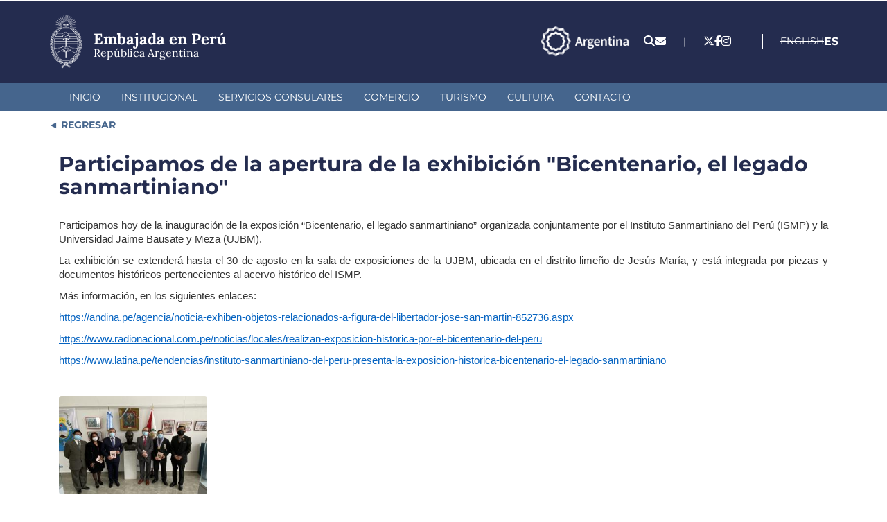

--- FILE ---
content_type: text/html; charset=utf-8
request_url: https://eperu.cancilleria.gob.ar/es/participamos-de-la-apertura-de-la-exhibici%C3%B3n-bicentenario-el-legado-sanmartiniano
body_size: 8722
content:
<!DOCTYPE html>
<html lang="es" dir="ltr">
<head>
  <link rel="profile" href="http://www.w3.org/1999/xhtml/vocab" />
  <meta charset="utf-8">
  <meta name="viewport" content="width=device-width, initial-scale=1.0, user-scalable=no">
  <meta http-equiv="Content-Type" content="text/html; charset=utf-8" />
<meta name="Generator" content="Drupal 7 (http://drupal.org)" />
<link rel="canonical" href="/es/participamos-de-la-apertura-de-la-exhibici%C3%B3n-bicentenario-el-legado-sanmartiniano" />
<link rel="shortlink" href="/es/node/61943" />
<link rel="shortcut icon" href="https://eperu.cancilleria.gob.ar/userfiles/favicon_0.png" type="image/png" />
  <title>Embajada en Perú | Participamos de la apertura de la exhibición &quot;Bicentenario, el legado sanmartiniano&quot; </title>
  <link type="text/css" rel="stylesheet" href="https://eperu.cancilleria.gob.ar/userfiles/css/css_lQaZfjVpwP_oGNqdtWCSpJT1EMqXdMiU84ekLLxQnc4.css" media="all" />
<link type="text/css" rel="stylesheet" href="https://eperu.cancilleria.gob.ar/userfiles/css/css_8VXsbw93aAT6VjJVF_-kGa4pxUqiTekmFtEqoXMRTY8.css" media="all" />
<link type="text/css" rel="stylesheet" href="https://eperu.cancilleria.gob.ar/userfiles/css/css_mEgoy070vNdSq9bYfuKaT9YenbuHsjQXUtIyKymJmZ0.css" media="all" />
<link type="text/css" rel="stylesheet" href="https://eperu.cancilleria.gob.ar/userfiles/css/css_NcpuGMe5bl_hXl2rg9c5G9fMnnWV7FRWG9Ch1B5P5rE.css" media="all" />
  <!-- HTML5 element support for IE6-8 -->
  <!--[if lt IE 9]>
    <script src="https://cdn.jsdelivr.net/html5shiv/3.7.3/html5shiv-printshiv.min.js"></script>
  <![endif]-->
  <script src="https://eperu.cancilleria.gob.ar/userfiles/js/js_s5koNMBdK4BqfHyHNPWCXIL2zD0jFcPyejDZsryApj0.js"></script>
<script src="https://eperu.cancilleria.gob.ar/userfiles/js/js_eaFquTHufZuFslzETYNxEnJ56EEkcaUsvdQI9tdRMpk.js"></script>
<script src="https://eperu.cancilleria.gob.ar/userfiles/js/js_2OW9smDzq6Hssd0FDvQ664w9ArSoSOINoM7rtv681-0.js"></script>
<script src="https://eperu.cancilleria.gob.ar/userfiles/js/js_9gtgkRdGesl6V_k0sW2KIrFdiKE-NWGF7xANwWL06Wo.js"></script>
<script src="https://eperu.cancilleria.gob.ar/userfiles/js/js_6AxH_onf_v_2UEmYE4HpOFHSumUYRJJXkRieoJGlg7c.js"></script>
<script src="https://eperu.cancilleria.gob.ar/userfiles/js/js__JuFmti1OZYyBBidIUJvoDOZg81ze1_8XkKpzZ5SPsY.js"></script>
<script>jQuery.extend(Drupal.settings, {"basePath":"\/","pathPrefix":"es\/","setHasJsCookie":0,"ajaxPageState":{"theme":"multirepre2023","theme_token":"oCVs2uBTKMUNpac0bmx0524CAvOtmKUMpVu5B0Abw50","jquery_version":"1.10","js":{"sites\/all\/themes\/bootstrap\/js\/bootstrap.js":1,"sites\/all\/modules\/jquery_update\/replace\/jquery\/1.10\/jquery.min.js":1,"misc\/jquery-extend-3.4.0.js":1,"misc\/jquery-html-prefilter-3.5.0-backport.js":1,"misc\/jquery.once.js":1,"misc\/drupal.js":1,"sites\/all\/modules\/jquery_update\/replace\/ui\/ui\/minified\/jquery.ui.effect.min.js":1,"misc\/ajax.js":1,"sites\/all\/modules\/jquery_update\/js\/jquery_update.js":1,"sites\/all\/modules\/back_to_top\/js\/back_to_top.js":1,"public:\/\/languages\/es_VBF9DWdbPsqXSTJPBXIzhPN8JAFyiQMFl1122B2QJn4.js":1,"sites\/all\/libraries\/colorbox\/jquery.colorbox-min.js":1,"sites\/all\/modules\/colorbox\/js\/colorbox.js":1,"sites\/all\/modules\/colorbox\/styles\/stockholmsyndrome\/colorbox_style.js":1,"sites\/all\/modules\/colorbox\/js\/colorbox_load.js":1,"sites\/all\/modules\/lightbox2\/js\/lightbox.js":1,"sites\/all\/themes\/bootstrap\/js\/misc\/_progress.js":1,"sites\/all\/modules\/colorbox_node\/colorbox_node.js":1,"sites\/all\/themes\/multirepre2023\/bootstrap\/js\/bootstrap.min.js":1,"sites\/all\/themes\/bootstrap\/js\/misc\/ajax.js":1},"css":{"modules\/system\/system.base.css":1,"sites\/all\/modules\/ldap\/ldap_user\/ldap_user.css":1,"sites\/all\/modules\/mrec\/boletin_informativo\/boletin_informativo.css":1,"sites\/all\/modules\/colorbox_node\/colorbox_node.css":1,"sites\/all\/modules\/date\/date_api\/date.css":1,"sites\/all\/modules\/domain\/domain_nav\/domain_nav.css":1,"modules\/field\/theme\/field.css":1,"modules\/node\/node.css":1,"sites\/all\/modules\/workflow\/workflow_admin_ui\/workflow_admin_ui.css":1,"sites\/all\/modules\/youtube\/css\/youtube.css":1,"sites\/all\/modules\/views\/css\/views.css":1,"sites\/all\/modules\/back_to_top\/css\/back_to_top.css":1,"sites\/all\/modules\/ckeditor\/css\/ckeditor.css":1,"sites\/all\/modules\/colorbox\/styles\/stockholmsyndrome\/colorbox_style.css":1,"sites\/all\/modules\/ctools\/css\/ctools.css":1,"sites\/all\/modules\/ldap\/ldap_servers\/ldap_servers.admin.css":1,"sites\/all\/modules\/lightbox2\/css\/lightbox.css":1,"modules\/locale\/locale.css":1,"sites\/all\/themes\/multirepre2023\/bootstrap\/css\/bootstrap.min.css":1,"sites\/all\/themes\/multirepre2023\/bootstrap\/css\/overrides.min.css":1,"sites\/all\/themes\/multirepre2023\/css\/font-awesome.min.css":1,"sites\/all\/themes\/multirepre2023\/..\/..\/libraries\/fontawesome\/css\/all.css":1,"sites\/all\/themes\/multirepre2023\/css\/ckeditor.css":1,"sites\/all\/themes\/multirepre2023\/css\/style.css":1}},"colorbox":{"opacity":"0.85","current":"{current} of {total}","previous":"\u00ab Prev","next":"Next \u00bb","close":"Close","maxWidth":"98%","maxHeight":"98%","fixed":true,"mobiledetect":false,"mobiledevicewidth":"480px","file_public_path":"\/userfiles","specificPagesDefaultValue":"admin*\nimagebrowser*\nimg_assist*\nimce*\nnode\/add\/*\nnode\/*\/edit\nprint\/*\nprintpdf\/*\nsystem\/ajax\nsystem\/ajax\/*"},"lightbox2":{"rtl":"0","file_path":"\/(\\w\\w\/)public:\/","default_image":"\/sites\/all\/modules\/lightbox2\/images\/brokenimage.jpg","border_size":10,"font_color":"000","box_color":"fff","top_position":"","overlay_opacity":"0.8","overlay_color":"000","disable_close_click":1,"resize_sequence":0,"resize_speed":400,"fade_in_speed":400,"slide_down_speed":600,"use_alt_layout":0,"disable_resize":0,"disable_zoom":0,"force_show_nav":0,"show_caption":0,"loop_items":0,"node_link_text":"","node_link_target":0,"image_count":"Imagen !current de !total","video_count":"Video !current of !total","page_count":"Page !current of !total","lite_press_x_close":"press \u003Ca href=\u0022#\u0022 onclick=\u0022hideLightbox(); return FALSE;\u0022\u003E\u003Ckbd\u003Ex\u003C\/kbd\u003E\u003C\/a\u003E to close","download_link_text":"","enable_login":false,"enable_contact":false,"keys_close":"c x 27","keys_previous":"p 37","keys_next":"n 39","keys_zoom":"z","keys_play_pause":"32","display_image_size":"original","image_node_sizes":"()","trigger_lightbox_classes":"","trigger_lightbox_group_classes":"","trigger_slideshow_classes":"","trigger_lightframe_classes":"","trigger_lightframe_group_classes":"","custom_class_handler":0,"custom_trigger_classes":"","disable_for_gallery_lists":true,"disable_for_acidfree_gallery_lists":true,"enable_acidfree_videos":true,"slideshow_interval":5000,"slideshow_automatic_start":true,"slideshow_automatic_exit":true,"show_play_pause":true,"pause_on_next_click":false,"pause_on_previous_click":true,"loop_slides":false,"iframe_width":600,"iframe_height":400,"iframe_border":1,"enable_video":0,"useragent":"Mozilla\/5.0 (Macintosh; Intel Mac OS X 10_15_7) AppleWebKit\/537.36 (KHTML, like Gecko) Chrome\/131.0.0.0 Safari\/537.36; ClaudeBot\/1.0; +claudebot@anthropic.com)"},"back_to_top":{"back_to_top_button_trigger":100,"back_to_top_button_text":"Back to top","#attached":{"library":[["system","ui"]]}},"colorbox_node":{"width":"600px","height":"600px"},"bootstrap":{"anchorsFix":"0","anchorsSmoothScrolling":"0","formHasError":1,"popoverEnabled":1,"popoverOptions":{"animation":1,"html":0,"placement":"right","selector":"","trigger":"click","triggerAutoclose":1,"title":"","content":"","delay":0,"container":"body"},"tooltipEnabled":1,"tooltipOptions":{"animation":1,"html":0,"placement":"auto left","selector":"","trigger":"hover focus","delay":0,"container":"body"}}});</script>
  <meta name="google-site-verification" content="PNacc00YI5cqsB-VApD2nMkjCS5pOkEx4bO7u2dNSWA" />

  <!-- Leaflet mapa de contacto -->
  <link rel="stylesheet" href="https://unpkg.com/leaflet@1.9.4/dist/leaflet.css"
     integrity="sha256-p4NxAoJBhIIN+hmNHrzRCf9tD/miZyoHS5obTRR9BMY="
     crossorigin=""/>
  <script src="https://unpkg.com/leaflet@1.9.4/dist/leaflet.js"
     integrity="sha256-20nQCchB9co0qIjJZRGuk2/Z9VM+kNiyxNV1lvTlZBo="
     crossorigin=""></script>
  <!-- fin Leaflet mapa de contacto -->
  <meta name="theme-color" content="#242c4f">
  <meta name="msapplication-navbutton-color" content="#242c4f">
  <meta name="apple-mobile-web-app-status-bar-style" content="#242c4f">
</head>
<body class="html not-front not-logged-in no-sidebars page-node page-node- page-node-61943 node-type-page domain-desa-eperu-multirepre-mrec-ar i18n-es">
  <div id="skip-link">
    <a href="#main-content" class="element-invisible element-focusable">Pasar al contenido principal</a>
  </div>
    <header>
  <div class="header-top">
    <div class="container">
      <div class="logo-sede-pais">
        <div class="logo">
          <!--  <a href="http://www.cancilleria.gob.ar/" target="_blank"><img class="img-responsive" src="" /></a> -->
          <a href="/es" target="_top"><img class="img-responsive" src="https://www.cancilleria.gob.ar/userfiles/recursos/logos/escudo-argentina-lineas-blanco-2024.png" alt="Escudo República Argentina - Dirige a la página inicial de esta representación." /></a>
        </div>
        <div class="nombre">
          <a href="/es" target="_top" title="Dirige a la página inicial de esta representación.">
            <h1>
              <span class="sede">Embajada en Perú</span>
              <span class="republica-argentina">República Argentina</span>
            </h1>
          </a>
        </div>
      </div>

      <div class="iconos-redes-idioma">
        <div class="marca-pais-logo">
          <a href="https://www.argentina.gob.ar/secretariageneral/marca-pais" target="_blank">
            <img src="https://www.cancilleria.gob.ar/userfiles/recursos/logos/logo_marca_argentina_2024_blanco_transparente.png" alt="Marca País - Argentina.gob.ar">
          </a>
        </div>
        <div class="iconos_header">
          <ul>
            <li>
              <a title="Buscador" href="/es/search">
                <span class="fa fa-search" aria-hidden="true"></span>
              </a>
            </li>
            <li>
              <!-- <a title="Formulario de contacto." href="//contact"> -->
              <a title="Formulario de contacto." href="
                /es/contacto-web                ">
                <span class="fa fa-envelope" aria-hidden="true"></span>
              </a>
            </li>
          </ul>
        </div>

                  <div class="separador">|</div>
          <div class="redes">
            <section><ul><li><a title="x-twitter" href="https://twitter.com/Emb_Arg_Peru" target="_blank"><i class="fa-brands fa-x-twitter" aria-hidden="true"></i></a></li><li><a title="facebook" href="https://www.facebook.com/ArgentinaEnPeru" target="_blank"><i class="fa-brands fa-facebook-f" aria-hidden="true"></i></a></li><li><a title="instagram" href="https://@argenperu_" target="_blank"><i class="fa-brands fa-instagram" aria-hidden="true"></i></a></li></ul></section>          </div>
        
        <div class="idiomas">
                        <div class="region region-idiomas">
    <section id="block-block-207" class="block block-block clearfix">

      
  <!-- Google Tag Manager (noscript) -->
<noscript><iframe src="https://www.googletagmanager.com/ns.html?id=GTM-5D52J4K"
height="0" width="0" style="display:none;visibility:hidden"></iframe></noscript>
<!-- End Google Tag Manager (noscript) -->


<!-- Google tag (gtag.js) -->
<script async src="https://www.googletagmanager.com/gtag/js?id=G-7KKR6BZLSN"></script>
<script>
  window.dataLayer = window.dataLayer || [];
  function gtag(){dataLayer.push(arguments);}
  gtag('js', new Date());

  gtag('config', 'G-7KKR6BZLSN');
</script>

</section>
<section id="block-locale-language" class="block block-locale clearfix">

      
  <ul class="language-switcher-locale-url"><li class="en first"><span class="language-link locale-untranslated" xml:lang="en">English</span></li>
<li class="es last active"><a href="/es/participamos-de-la-apertura-de-la-exhibici%C3%B3n-bicentenario-el-legado-sanmartiniano" class="language-link active" xml:lang="es">Español</a></li>
</ul>
</section>
<section id="block-block-194" class="block block-block clearfix">

      
  <style>
section#block-menu-menu-mercosur ul.menu.nav li a{
    background:url(/userfiles/2018/logo30aniosmercosur-repres.png);
    background-repeat:no-repeat;
    background-position:top;
    padding-top:140px;
    font-weight:bold;
    color:#0056b8;
font-size: 1.26em !important;
}
</style>
</section>
  </div>
                  </div>
      </div>
    </div><!-- container -->
  </div><!-- header-top -->

  <div class="header-menu">
    <div class="main-menu container">
      <div class="">
        <div class="navbar-header">
          <button type="button" class="navbar-toggle" data-toggle="collapse" data-target="#navbar-collapse">
            <span class="sr-only">Toggle navigation</span>
            <div>
              <span class="icon-bar"></span>
              <span class="icon-bar"></span>
              <span class="icon-bar"></span>
            </div>
            <span class="menu">MENÚ</span>
          </button>
        </div>
        <nav class="navbar-collapse collapse" id="navbar-collapse">
                        <div class="region region-menu-primario">
    <section id="block-system-main-menu" class="block block-system block-menu clearfix">

      
  <ul class="menu nav"><li class="first leaf"><a href="/es" title="">Inicio</a></li>
<li class="leaf"><a href="/es/institucional">Institucional</a></li>
<li class="leaf"><a href="/es/servicios-consulares">Servicios Consulares</a></li>
<li class="leaf"><a href="/es/comercio">Comercio</a></li>
<li class="leaf"><a href="/es/turismo">Turismo</a></li>
<li class="leaf"><a href="/es/cultura">Cultura</a></li>
<li class="last leaf"><a href="/es/contacto-sede" title="">Contacto</a></li>
</ul>
</section>
  </div>
                  </nav>
      </div>
    </div>
  </div><!-- header-menu -->
</header>

<div class="main">
  <div class="container">
            <div class="region region-pre-content">
    <section id="block-block-213" class="block block-block clearfix">

      
  <style>#block-block-213 a::before{content: "◄"; color: var(--destacado-celeste);}</style>
<div style="margin-top:10px;">
<a style="font-weight:bold;color:#45658c;text-decoration:none; cursor:pointer" xhref="javascript: history.go(-1)" onclick="
let prevUrl = document.referrer;
if(prevUrl.indexOf(window.location.host) !== -1) {
    // Ir a la página anterior si es del mismo dominio
    window.history.back();
} else {
   //Ir a home
   document.location.href='/';
}
"> REGRESAR</a>
</div>


</section>
  </div>
      </div>
  <div class="row container">
    <div class="col-xs-12 maincontent">
            <h1 class="page-header">Participamos de la apertura de la exhibición &quot;Bicentenario, el legado sanmartiniano&quot;</h1>
                                              <div class="region region-content">
    <section id="block-system-main" class="block block-system clearfix">

      
  <article id="node-61943" class="node node-page clearfix">
    <div class="field field-name-body field-type-text-with-summary field-label-hidden"><div class="field-items"><div class="field-item even"><p style="text-align:justify; margin-bottom:11px"><span style="font-size:11pt"><span style="line-height:107%"><span style="font-family:&quot;Calibri&quot;,sans-serif">Participamos hoy de la inauguración de la exposición “Bicentenario, el legado sanmartiniano” organizada conjuntamente por el Instituto Sanmartiniano del Perú (ISMP) y la Universidad Jaime Bausate y Meza (UJBM).</span></span></span></p>

<p style="text-align:justify; margin-bottom:11px"><span style="font-size:11pt"><span style="line-height:107%"><span style="font-family:&quot;Calibri&quot;,sans-serif">La exhibición se extenderá hasta el 30 de agosto en la sala de exposiciones de la UJBM, ubicada en el distrito limeño de Jesús María, y está integrada por piezas y documentos históricos pertenecientes al acervo histórico del ISMP.</span></span></span></p>

<p style="margin-bottom:11px"><span style="font-size:11pt"><span style="line-height:107%"><span style="font-family:&quot;Calibri&quot;,sans-serif">Más información, en los siguientes enlaces: </span></span></span></p>

<p style="margin-bottom:11px"><span style="font-size:11pt"><span style="line-height:107%"><span style="font-family:&quot;Calibri&quot;,sans-serif"><a href="https://andina.pe/agencia/noticia-exhiben-objetos-relacionados-a-figura-del-libertador-jose-san-martin-852736.aspx" style="color:#0563c1; text-decoration:underline">https://andina.pe/agencia/noticia-exhiben-objetos-relacionados-a-figura-del-libertador-jose-san-martin-852736.aspx</a></span></span></span></p>

<p style="margin-bottom:11px"><span style="font-size:11pt"><span style="line-height:107%"><span style="font-family:&quot;Calibri&quot;,sans-serif"><a href="https://www.radionacional.com.pe/noticias/locales/realizan-exposicion-historica-por-el-bicentenario-del-peru" style="color:#0563c1; text-decoration:underline">https://www.radionacional.com.pe/noticias/locales/realizan-exposicion-historica-por-el-bicentenario-del-peru</a></span></span></span></p>

<p style="margin-bottom:11px"><span style="font-size:11pt"><span style="line-height:107%"><span style="font-family:&quot;Calibri&quot;,sans-serif"><a href="https://www.latina.pe/tendencias/instituto-sanmartiniano-del-peru-presenta-la-exposicion-historica-bicentenario-el-legado-sanmartiniano" style="color:#0563c1; text-decoration:underline">https://www.latina.pe/tendencias/instituto-sanmartiniano-del-peru-presenta-la-exposicion-historica-bicentenario-el-legado-sanmartiniano</a></span></span></span></p>
</div></div></div>    </article>

</section>
<section id="block-block-118" class="block block-block clearfix">

      
  <!-- Google Tag Manager --><noscript><iframe src="https://www.googletagmanager.com/ns.html?id=GTM-5D52J4K" height="0" width="0" style="display:none;visibility:hidden"></iframe></noscript><script>
<!--//--><![CDATA[// ><!--
(function(w,d,s,l,i){w[l]=w[l]||[];w[l].push({'gtm.start':
new Date().getTime(),event:'gtm.js'});var f=d.getElementsByTagName(s)[0],
j=d.createElement(s),dl=l!='dataLayer'?'&l='+l:'';j.async=true;j.src=
'https://www.googletagmanager.com/gtm.js?id='+i+dl;f.parentNode.insertBefore(j,f);
})(window,document,'script','dataLayer','GTM-5D52J4K');
//--><!]]>
</script><!-- End Google Tag Manager -->
</section>
<section id="block-block-183" class="block block-block clearfix">

      
  <!-- Global site tag (gtag.js) - Google Analytics -->
<script async src="https://www.googletagmanager.com/gtag/js?id=UA-86667576-11"></script>
<script>
  window.dataLayer = window.dataLayer || [];
  function gtag(){dataLayer.push(arguments);}
  gtag('js', new Date());

  gtag('config', 'UA-86667576-11');
</script>
</section>
<section id="block-block-186" class="block block-block clearfix">

      
  <!-- Global site tag (gtag.js) - Google Analytics -->
<script async src="https://www.googletagmanager.com/gtag/js?id=UA-86667576-14"></script>
<script>
  window.dataLayer = window.dataLayer || [];
  function gtag(){dataLayer.push(arguments);}
  gtag('js', new Date());

  gtag('config', 'UA-86667576-14');
</script>
</section>
<section id="block-views-imagenes-ct-pagina-block" class="block block-views clearfix">

      
  <div class="view view-imagenes-ct-pagina view-id-imagenes_ct_pagina view-display-id-block todas-las-imagenes-de-ct-pagina view-dom-id-e47b8e9b2c92cb8b85f931d55c01e186">
        
  
  
      <div class="view-content">
        <div>
      
          <a href="https://eperu.cancilleria.gob.ar/userfiles/img_1242.jpg" title="Participamos de la apertura de la exhibición &quot;Bicentenario, el legado sanmartiniano&quot;" class="colorbox" data-colorbox-gallery="gallery-node-61943-wi2D3TngkTI" data-cbox-img-attrs="{&quot;title&quot;: &quot;&quot;, &quot;alt&quot;: &quot;&quot;}"><img class="img-responsive" src="https://eperu.cancilleria.gob.ar/userfiles/styles/estilos_pagina_preview/public/img_1242.jpg?itok=ikJSmgNR" width="300" height="200" alt="" title="" /></a>    
              
              
              </div>
    </div>
  
  
  
  
      <div class="view-footer">
      <style>
.todas-las-imagenes-de-ct-pagina {
    margin-top: 30px;
}
.todas-las-imagenes-de-ct-pagina .view-content div {
    display: grid;
    grid-template-columns: repeat(5, 1fr);
    gap: 10px;
}

.todas-las-imagenes-de-ct-pagina .view-content div img {
    width: 100%;
    height: 100%;
    object-fit: cover;
    border-radius: 4px;
}
</style>    </div>
  
  
</div>
</section>
<section id="block-views-revision-block-1" class="block block-views clearfix">

      
  <div class="view view-revision view-id-revision view-display-id-block_1 view-dom-id-434debfbf860081a4888fa95368e8055">
        
  
  
      <div class="view-content">
        <div class="views-row views-row-1 views-row-odd views-row-first views-row-last">
      
  <div class="views-field views-field-created">    <span class="views-label views-label-created">Fecha de Publicación
: </span>    <span class="field-content">12/07/2021</span>  </div>  </div>
    </div>
  
  
  
  
  
  
</div>
</section>
  </div>
    </div>
  </div>
  <div>
      </div>
  <div class="container">
      </div>
</div>
<footer>
  <div class="container footer-datos-contacto-direccion-mapa">
    <div class="location footer-direccion-datos">
      <h2>Contacto</h2>
      <p><strong>Dirección:</strong> Avda. Las Flores 326 - San Isidro - Lima</p><p><strong>Código postal:</strong> LIMA 27- PERU<p><strong>Tel:</strong> (0051-1) 4414444</p><p><strong>Correo electrónico:</strong> eperu@mrecic.gov.ar</p>  <div class="region region-contacto">
    <section id="block-block-173" class="block block-block clearfix">

      
  <div class="hcontact"></div>
</section>
  </div>

      <h2>Redes Sociales</h2>
      <div class="footer-social-networks-sede">
        <a href="https://twitter.com/Emb_Arg_Peru" target="_blank"><i class="fa-brands fa-x-twitter" aria-hidden="true"></i></a><a href="https://www.facebook.com/ArgentinaEnPeru" target="_blank"><i class="fab fa-facebook-f" aria-hidden="true"></i></a><a href="@argenperu_" target="_blank"><i class="fab fa-instagram" aria-hidden="true"></i></a>      </div>

    </div>
    <div class="footer-mapa">
      <span style="display:none" id="info-datos-repre-direccion"></span>
      <div id="map">

      </div>
    </div><!-- footer-mapa -->
    <div style="display: none;" class="vinculo-mapa-del-dispositivo">
      <a href="" target="_blank">Ir a la ubicación en el dispositivo</a>
    </div>
    <div style="display: none;">
      <div class="view view-datos-sede view-id-datos_sede view-display-id-block view-dom-id-f81ae568c16d5fc5f29de35a9c72763f">
        
  
  
      <div class="view-content">
        <div>
      
  <div class="views-field views-field-nid">        <span class="field-content">75154</span>  </div>  
  <div class="views-field views-field-field-latitud">        <div class="field-content">-12.0949693358</div>  </div>  
  <div class="views-field views-field-field-longitud">        <div class="field-content">-77.0473179405</div>  </div>  </div>
    </div>
  
  
  
  
  
  
</div>    </div>
      </div>
  
  <div class="container">
      </div>

  <div class="full-width-post-footer">
    <div class="container">
                <div class="region region-post-footer">
    <section id="block-block-214" class="block block-block clearfix">

      
  <div class="bloque-post-footer logo-cancilleria-redes-sociales-cancilleria">
  <a href="https://www.cancilleria.gob.ar/" target="_blank"
    ><img
      src="https://www.cancilleria.gob.ar/userfiles/recursos/logos/firma-mrecic-lineas-blanco-2024.png"
      alt="Dirige al sitio web oficial cancilleria.gob.ar. Abre en una nueva pestaña."
  /></a>
  <div>
    <span>&nbsp;</span>
    <div style="display: none;" class="bloque-contacto-home-v2-redes">
      
    </div>
  </div>
</div>

</section>
<section id="block-block-217" class="block block-block clearfix">

      
  <style>
    .region-content-ancho-angosto {
display: block !important;
    }
</style>
</section>
  </div>
          </div>
  </div>
</footer>

<script>
  // Mapa footer
  let tieneDatosSedeCompletos = false;
  let latitudDin = "";
  let longitudDin = "";
  if(document.querySelector(".views-field-field-latitud .field-content") && document.querySelector(".views-field-field-longitud .field-content")){
    //Hay al menos un nodo de tipo datos-sede con datos.
    latitudDin = document.querySelector(".views-field-field-latitud .field-content").innerHTML;
    longitudDin = document.querySelector(".views-field-field-longitud .field-content").innerHTML;
    tieneDatosSedeCompletos = true;
  }
  
  
  if(tieneDatosSedeCompletos){
    let latitud = "";
    let longitud = "";
    
    let coordenadasValidas = validarCoordenadas(latitudDin, longitudDin);
    
    if (coordenadasValidas) {
      //Las coordenadas aparentan ser válidas
      latitud = parseFloat(latitudDin);
      longitud = parseFloat(longitudDin);
      
      mostrarMapa(latitud, longitud);
      
      //Mostrar un enlace geo debajo del mapa
      //document.querySelector(".vinculo-mapa-del-dispositivo a").href="geo:"+latitud+","+longitud;

    } else {
          }
  }

  function mostrarMapa(latitud, longitud) {
    //https://www.flipandroid.com/latitud-longitud-y-metros.html
    let distancia = 1000; //metros.
    let circTierra = 40075040; //metros

    let metrosNorteSur = 360 * distancia / circTierra;
    let metrosEsteOeste = 360 * (distancia * 2) / circTierra * Math.cos(Math.PI / 180 * latitud);

    let latNE = latitud + metrosNorteSur;
    let longNE = longitud + metrosEsteOeste;

    let latSO = latitud - metrosNorteSur;
    let longSO = longitud - metrosEsteOeste;

    let northEast = L.latLng(latNE, longNE);
    let southWest = L.latLng(latSO, longSO);

    let mybounds = L.latLngBounds(southWest, northEast)

    let map = L.map("map").setView([latitud, longitud], 16).setMaxBounds(mybounds);

    L.tileLayer("https://tile.openstreetmap.org/{z}/{x}/{y}.png", {
      attribution: '&copy; <a href="https://www.openstreetmap.org/copyright">OpenStreetMap</a> contributors',
    }).addTo(map);

    L.marker([latitud, longitud])
      .addTo(map)
    //.bindPopup("Datos de la sede.")
    //.openPopup();
  }

  function validarCoordenadas(latitude, longitude) {// espera un par ordenado (lat, long)
    if (!latitude.match(/^[-]?\d+[\.]?\d*$/)) {
      console.log("Latitude error");
      return false;
    }

    if (!longitude.match(/^[-]?\d+[\.]?\d*$/)) {
      console.log("Longitude error");
      return false;
    }

    return (latitude > -90 && latitude < 90 && longitude > -180 && longitude < 180);
  }

  //fin mapa footer

  //Dejar las dos primeras letras de cada lenguaje en el Language Switcher
  let localeUl_li = document.querySelectorAll(".language-switcher-locale-url li a");

  localeUl_li.forEach(item => {
      item.innerHTML = item.innerHTML.substring(0,2);
  });

  //Mover language switcher cuando width < 500
  function onDOMContentLoaded() {
    const mediaQuery = window.matchMedia('(max-width: 500px)');
  
    if (mediaQuery.matches) {
      moverLanguageSwitcher();
    }
    
    mediaQuery.addEventListener('change', (event) => {
      console.log("Media query change event fired:", event);
      if (event.matches) {
        moverLanguageSwitcher();
      }
    });
  }

  if (document.readyState === 'loading') {
    document.addEventListener('DOMContentLoaded', onDOMContentLoaded);
  } else {
    // Document is already ready, just execute the function
    onDOMContentLoaded();
  }

  function moverLanguageSwitcher(){
    let blockLanguage = document.querySelector("#block-locale-language");
    document.querySelector(".region-idiomas #block-locale-language").style.display = "none";

    document.querySelector(".header-menu .main-menu .navbar-header").appendChild(blockLanguage);
    document.querySelector(".header-menu .main-menu .navbar-header").classList.add("estilo-block-locale-language-mobile");
    document.querySelector(".header-menu .main-menu .navbar-header #block-locale-language").style.display = "block";
  }


</script>

  <script src="https://eperu.cancilleria.gob.ar/userfiles/js/js_MRdvkC2u4oGsp5wVxBG1pGV5NrCPW3mssHxIn6G9tGE.js"></script>
</body>
</html>